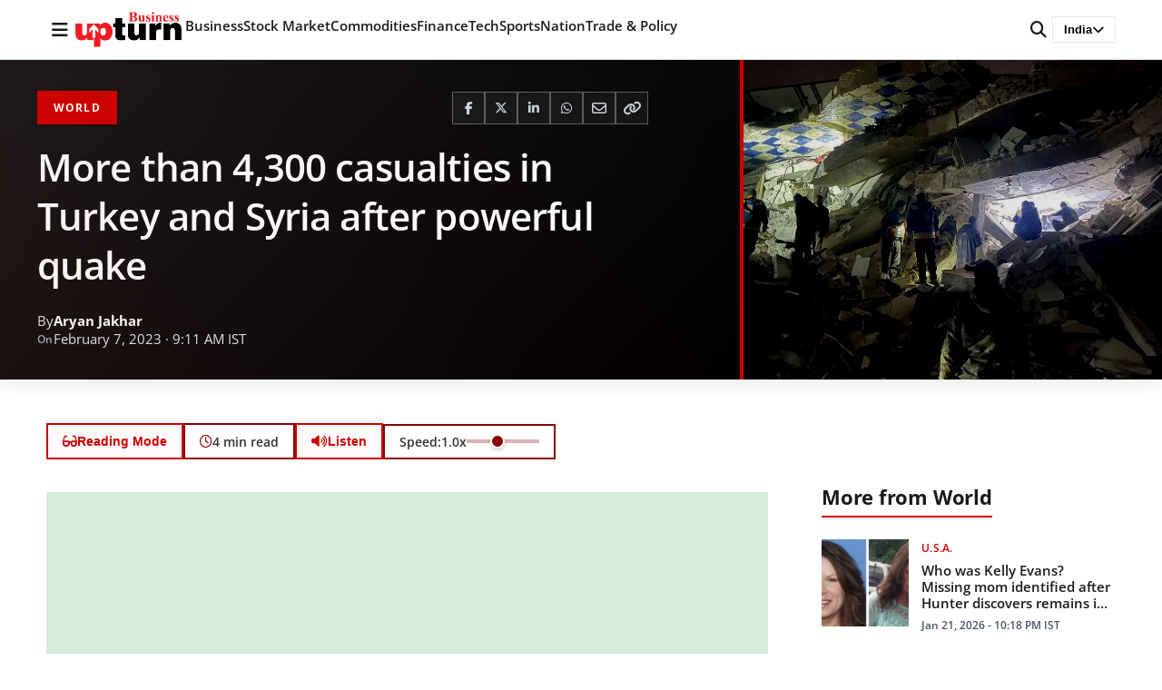

--- FILE ---
content_type: text/html; charset=utf-8
request_url: https://www.google.com/recaptcha/api2/aframe
body_size: 268
content:
<!DOCTYPE HTML><html><head><meta http-equiv="content-type" content="text/html; charset=UTF-8"></head><body><script nonce="q3HGmLNoEI8aWX4i0l4PaQ">/** Anti-fraud and anti-abuse applications only. See google.com/recaptcha */ try{var clients={'sodar':'https://pagead2.googlesyndication.com/pagead/sodar?'};window.addEventListener("message",function(a){try{if(a.source===window.parent){var b=JSON.parse(a.data);var c=clients[b['id']];if(c){var d=document.createElement('img');d.src=c+b['params']+'&rc='+(localStorage.getItem("rc::a")?sessionStorage.getItem("rc::b"):"");window.document.body.appendChild(d);sessionStorage.setItem("rc::e",parseInt(sessionStorage.getItem("rc::e")||0)+1);localStorage.setItem("rc::h",'1769211376003');}}}catch(b){}});window.parent.postMessage("_grecaptcha_ready", "*");}catch(b){}</script></body></html>